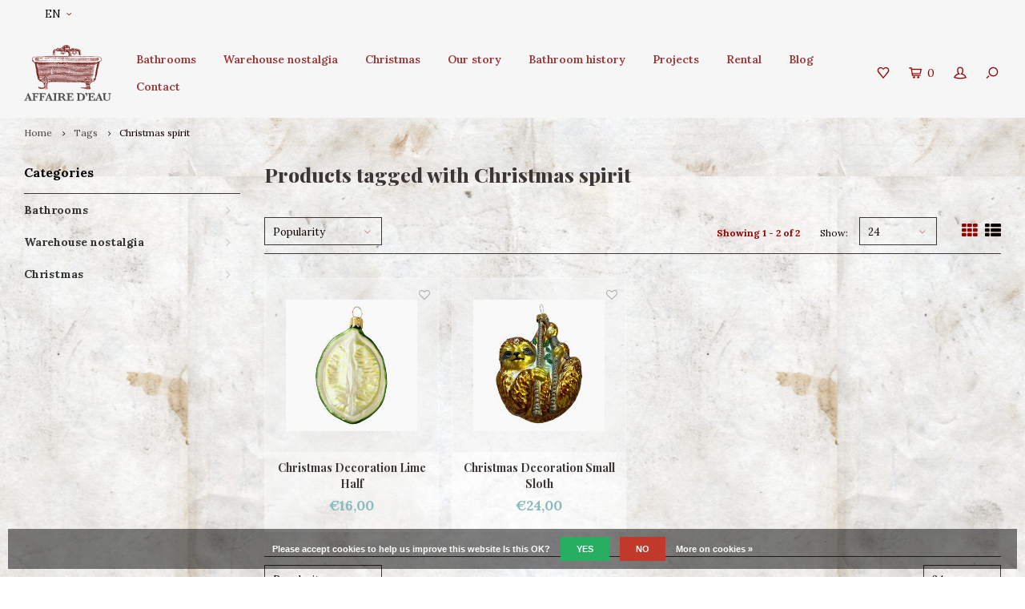

--- FILE ---
content_type: text/html;charset=utf-8
request_url: https://www.affairedeau.com/en/tags/christmas-spirit/?source=facebook
body_size: 8929
content:
<!DOCTYPE html>
<html lang="en">
  <head>
    
        
    <meta charset="utf-8"/>
<!-- [START] 'blocks/head.rain' -->
<!--

  (c) 2008-2026 Lightspeed Netherlands B.V.
  http://www.lightspeedhq.com
  Generated: 23-01-2026 @ 20:40:03

-->
<link rel="canonical" href="https://www.affairedeau.com/en/tags/christmas-spirit/"/>
<link rel="alternate" href="https://www.affairedeau.com/en/index.rss" type="application/rss+xml" title="New products"/>
<link href="https://cdn.webshopapp.com/assets/cookielaw.css?2025-02-20" rel="stylesheet" type="text/css"/>
<meta name="robots" content="noodp,noydir"/>
<meta name="google-site-verification" content="EUv3hRABKO1L062dgZngNO3oaaXuMf4ehK0EkFeob9A"/>
<meta property="og:url" content="https://www.affairedeau.com/en/tags/christmas-spirit/?source=facebook"/>
<meta property="og:site_name" content="Affaire d&#039;Eau"/>
<meta property="og:title" content="Christmas spirit"/>
<meta property="og:description" content="Antique bathroom equipment, antique plubing, industrial antiques. We create vintage bathrooms or bathrooms with a retro style inspiration from Victorian bathroo"/>
<!--[if lt IE 9]>
<script src="https://cdn.webshopapp.com/assets/html5shiv.js?2025-02-20"></script>
<![endif]-->
<!-- [END] 'blocks/head.rain' -->
    <title>Christmas spirit - Affaire d&#039;Eau</title>
    <meta name="description" content="Antique bathroom equipment, antique plubing, industrial antiques. We create vintage bathrooms or bathrooms with a retro style inspiration from Victorian bathroo" />
    <meta name="keywords" content="Christmas, spirit, antique bath, vintage bathroom, antique bathroom accessories, antique faucets, retro style bathroom, retro plumbing, vintage plumbing, victorian plumbint, antique washbasin, antique cloack room basin, vintage washbasin, antique wc" />
    <meta http-equiv="X-UA-Compatible" content="IE=edge,chrome=1">
    <meta name="viewport" content="width=device-width, initial-scale=1.0">
    <meta name="apple-mobile-web-app-capable" content="yes">
    <meta name="apple-mobile-web-app-status-bar-style" content="black">
    <meta property="fb:app_id" content="966242223397117"/>
    <meta name="viewport" content="width=device-width, initial-scale=1, maximum-scale=1, user-scalable=0"/>

    <link rel="shortcut icon" href="https://cdn.webshopapp.com/shops/250288/themes/138233/assets/favicon.ico?20230606144302" type="image/x-icon" />
    <link href='//fonts.googleapis.com/css?family=Lora:400,300,500,600,700,800,900' rel='stylesheet' type='text/css'>
    <link href='//fonts.googleapis.com/css?family=Playfair%20Display:400,300,500,600,700,800,900' rel='stylesheet' type='text/css'>
    <link rel="stylesheet" href="https://cdn.webshopapp.com/shops/250288/themes/138233/assets/bootstrap.css?20230606144728" />
    <link rel="stylesheet" href="https://cdn.webshopapp.com/shops/250288/themes/138233/assets/font-awesome-min.css?20230606144728" />
    <link rel="stylesheet" href="https://cdn.webshopapp.com/shops/250288/themes/138233/assets/sm-icons.css?20230606144728" />  
    <link rel="stylesheet" href="https://cdn.webshopapp.com/shops/250288/themes/138233/assets/owl-carousel-min.css?20230606144728" />  
    <link rel="stylesheet" href="https://cdn.webshopapp.com/shops/250288/themes/138233/assets/semantic.css?20230606144728" />  
    <link rel="stylesheet" href="https://cdn.webshopapp.com/shops/250288/themes/138233/assets/jquery-fancybox-min.css?20230606144728" /> 
    <link rel="stylesheet" href="https://cdn.webshopapp.com/shops/250288/themes/138233/assets/style.css?20230606144728" /> 
    <link rel="stylesheet" href="https://cdn.webshopapp.com/shops/250288/themes/138233/assets/banner-fix.css?20230606144728" />
    <link rel="stylesheet" href="https://cdn.webshopapp.com/shops/250288/themes/138233/assets/settings.css?20230606144728" />  
    <link rel="stylesheet" href="https://cdn.webshopapp.com/assets/gui-2-0.css?2025-02-20" />
    <link rel="stylesheet" href="https://cdn.webshopapp.com/assets/gui-responsive-2-0.css?2025-02-20" />   
    <link rel="stylesheet" href="https://cdn.webshopapp.com/shops/250288/themes/138233/assets/custom.css?20230606144728" />

    <script src="https://cdn.webshopapp.com/assets/jquery-1-9-1.js?2025-02-20"></script>
    <script src="https://cdn.webshopapp.com/assets/jquery-ui-1-10-1.js?2025-02-20"></script>
   
    <script src="https://cdn.webshopapp.com/shops/250288/themes/138233/assets/bootstrap.js?20230606144728"></script>
    <script src="https://cdn.webshopapp.com/shops/250288/themes/138233/assets/owl-carousel-min.js?20230606144728"></script>
    <script src="https://cdn.webshopapp.com/shops/250288/themes/138233/assets/semantic.js?20230606144728"></script>
    <script src="https://cdn.webshopapp.com/shops/250288/themes/138233/assets/jquery-fancybox-min.js?20230606144728"></script>
    <script src="https://cdn.webshopapp.com/shops/250288/themes/138233/assets/moment.js?20230606144728"></script>  
    <script src="https://cdn.webshopapp.com/shops/250288/themes/138233/assets/js-cookie.js?20230606144728"></script>
    <script src="https://cdn.webshopapp.com/shops/250288/themes/138233/assets/jquery-countdown-min.js?20230606144728"></script>
    <script src="https://cdn.webshopapp.com/shops/250288/themes/138233/assets/global.js?20230606144728"></script>
    
    <script src="https://cdn.webshopapp.com/shops/250288/themes/138233/assets/jcarousel.js?20230606144728"></script>
    <script src="https://cdn.webshopapp.com/assets/gui.js?2025-02-20"></script>
    <script src="https://cdn.webshopapp.com/assets/gui-responsive-2-0.js?2025-02-20"></script>
    
    <script src='//platform-api.sharethis.com/js/sharethis.js#property=58ff075da9dabe0012b03331&product=inline-share-buttons' async='async'></script>      
        
    
    <!--[if lt IE 9]>
    <link rel="stylesheet" href="https://cdn.webshopapp.com/shops/250288/themes/138233/assets/style-ie.css?20230606144728" />
    <![endif]-->
    
    

<script>
 !function(f,b,e,v,n,t,s){if(f.fbq)return;n=f.fbq=function(){n.callMethod?
 n.callMethod.apply(n,arguments):n.queue.push(arguments)};if(!f._fbq)f._fbq=n;
 n.push=n;n.loaded=!0;n.version='2.0';n.queue=[];t=b.createElement(e);t.async=!0;
 t.src=v;s=b.getElementsByTagName(e)[0];s.parentNode.insertBefore(t,s)}(window,
 document,'script','https://connect.facebook.net/en_US/fbevents.js');
 fbq('init', '142628982763445');

 fbq('track', 'PageView');

 

 
 
</script>
<noscript><img height="1" width="1" style="display:none" src="https://www.facebook.com/tr?id=142628982763445&ev=PageView&noscript=1" /></noscript>
 <!-- DO NOT MODIFY -->
<!-- End Facebook Pixel Code -->    
  </head>
  <body >
   
         
   <div itemscope itemtype="http://schema.org/BreadcrumbList">
	<div itemprop="itemListElement" itemscope itemtype="http://schema.org/ListItem">
    <a itemprop="item" href="https://www.affairedeau.com/en/"><span itemprop="name" content="Home"></span></a>
    <meta itemprop="position" content="1" />
  </div>
    	<div itemprop="itemListElement" itemscope itemtype="http://schema.org/ListItem">
      <a itemprop="item" href="https://www.affairedeau.com/en/tags/"><span itemprop="name" content="Tags"></span></a>
      <meta itemprop="position" content="2" />
    </div>
    	<div itemprop="itemListElement" itemscope itemtype="http://schema.org/ListItem">
      <a itemprop="item" href="https://www.affairedeau.com/en/tags/christmas-spirit/"><span itemprop="name" content="Christmas spirit"></span></a>
      <meta itemprop="position" content="3" />
    </div>
  </div>

   <div class="cart-overlay cart"></div>

<div class="cart-side cart">
  <div class="cart-inner">
    
    <div class="cart-title-wrap">
      <div class="cart-title">
        <div class="align">
          <div class="title title-font align-middle">Cart</div>
          <div class="items text-right align-middle"><span class="item-qty">0</span> items</div>
        </div>
      </div>
      <div class="close-cart">
        <div class="align align-100">
          <div class="align-middle">
            <i class="fa fa-close"></i></div>
          </div>
        </div>
    </div>
    
    <div class="cart-body">
      
        
      <div class="no-cart-products">No products found...</div>
      
    </div>
    
        
  </div>
</div>   <div class="cart-overlay wishlist"></div>

<div class="cart-side wishlist">
  <div class="cart-inner">
    
    <div class="cart-title-wrap">
      <div class="cart-title">
        <div class="align">
          <div class="title title-font align-middle">Wishlist</div>
          <div class="items text-right align-middle"><span class="item-qty"></span> items</div>
        </div>
      </div>
      <div class="close-cart">
        <div class="align align-100">
          <div class="align-middle">
            <i class="fa fa-close"></i></div>
          </div>
        </div>
    </div>
    
    <div class="cart-body">
      
      <div class="cart-products">
        <table>
          
        </table>
      </div>
      
            <div class="no-cart-products">You need to be logged in to use this feature...</div>
            
    </div>
    
  </div>
</div>   <div class="mobile-menu-overlay menu"></div>

<div class="mobile-menu cart">
  <div class="mobile-menu-inner">
    
  <div class="logo large align-middle">
    <a href="https://www.affairedeau.com/en/">
            <img src="https://cdn.webshopapp.com/shops/250288/themes/138233/assets/mobile-menu-logo.png?20230606144302" alt="Affaire d&#039;Eau">
          </a>
  </div>
  
    <ul class="sub-menu">
              	<li>
        	<a href="#login-popup" data-fancybox><i class="fa fa-user before"></i>Login</a>
        </li>
            </ul>
    
   <ul>
          <li class=""><a class="normal-link" href="https://www.affairedeau.com/en/bathrooms/"><i class="fa fa-circle-o before"></i>Bathrooms</a><span class="more-cats"><i class="fa fa-angle-right"></i></span>              <ul class="">
                    <li class=""><a class="normal-link" href="https://www.affairedeau.com/en/bathrooms/baths-showers/">Baths &amp; showers</a>
            
          </li>
                    <li class=""><a class="normal-link" href="https://www.affairedeau.com/en/bathrooms/toiletten/">Toiletten</a>
            
          </li>
                    <li class=""><a class="normal-link" href="https://www.affairedeau.com/en/bathrooms/washbasins-cloack-room-basins/">Washbasins &amp; cloack room basins</a>
            
          </li>
                    <li class=""><a class="normal-link" href="https://www.affairedeau.com/en/bathrooms/faucets/">Faucets</a><span class="more-cats"><i class="fa fa-angle-right"></i></span>
                          <ul class="">
                                <li class=""><a class="normal-link" href="https://www.affairedeau.com/en/bathrooms/faucets/antique-faucets/">Antique faucets</a></li>
                                <li class=""><a class="normal-link" href="https://www.affairedeau.com/en/bathrooms/faucets/reproduction-faucets/">Reproduction faucets</a></li>
                              </ul>
            
          </li>
                    <li class=""><a class="normal-link" href="https://www.affairedeau.com/en/bathrooms/accessories/">Accessories</a><span class="more-cats"><i class="fa fa-angle-right"></i></span>
                          <ul class="">
                                <li class=""><a class="normal-link" href="https://www.affairedeau.com/en/bathrooms/accessories/toilet-rol-holders/">Toilet rol holders</a></li>
                                <li class=""><a class="normal-link" href="https://www.affairedeau.com/en/bathrooms/accessories/hooks-brackets/">Hooks &amp; brackets</a></li>
                                <li class=""><a class="normal-link" href="https://www.affairedeau.com/en/bathrooms/accessories/soapdishes-sponge-holdes/">Soapdishes &amp; sponge holdes</a></li>
                                <li class=""><a class="normal-link" href="https://www.affairedeau.com/en/bathrooms/accessories/glass-toothbrush-holders/">Glass &amp; toothbrush holders</a></li>
                                <li class=""><a class="normal-link" href="https://www.affairedeau.com/en/bathrooms/accessories/shelfs/">Shelfs</a></li>
                                <li class=""><a class="normal-link" href="https://www.affairedeau.com/en/bathrooms/accessories/towel-holders-and-racks/">Towel holders and racks</a></li>
                              </ul>
            
          </li>
                    <li class=""><a class="normal-link" href="https://www.affairedeau.com/en/bathrooms/mirrors/">Mirrors</a>
            
          </li>
                    <li class=""><a class="normal-link" href="https://www.affairedeau.com/en/bathrooms/lighting/">Lighting</a>
            
          </li>
                    <li class=""><a class="normal-link" href="https://www.affairedeau.com/en/bathrooms/tiles/">Tiles</a><span class="more-cats"><i class="fa fa-angle-right"></i></span>
                          <ul class="">
                                <li class=""><a class="normal-link" href="https://www.affairedeau.com/en/bathrooms/tiles/wall-tiles/">Wall tiles</a></li>
                                <li class=""><a class="normal-link" href="https://www.affairedeau.com/en/bathrooms/tiles/wall-tiles-6795980/">Wall tiles</a></li>
                              </ul>
            
          </li>
                    <li class=""><a class="normal-link" href="https://www.affairedeau.com/en/bathrooms/furnishing/">Furnishing</a>
            
          </li>
                    <li class=""><a class="normal-link" href="https://www.affairedeau.com/en/bathrooms/bathroom-radiators/">Bathroom radiators</a>
            
          </li>
                  </ul>
            </li>
          <li class=""><a class="normal-link" href="https://www.affairedeau.com/en/warehouse-nostalgia/"><i class="fa fa-circle-o before"></i>Warehouse nostalgia</a><span class="more-cats"><i class="fa fa-angle-right"></i></span>              <ul class="">
                    <li class=""><a class="normal-link" href="https://www.affairedeau.com/en/warehouse-nostalgia/home-accessories/">Home accessories</a>
            
          </li>
                    <li class=""><a class="normal-link" href="https://www.affairedeau.com/en/warehouse-nostalgia/furniture/">Furniture</a>
            
          </li>
                    <li class=""><a class="normal-link" href="https://www.affairedeau.com/en/warehouse-nostalgia/glass-ceramics/">Glass &amp; ceramics</a>
            
          </li>
                    <li class=""><a class="normal-link" href="https://www.affairedeau.com/en/warehouse-nostalgia/ephemera-pictures-and-posters/">Ephemera, pictures and posters</a>
            
          </li>
                  </ul>
            </li>
          <li class=""><a class="normal-link" href="https://www.affairedeau.com/en/christmas/"><i class="fa fa-circle-o before"></i>Christmas </a><span class="more-cats"><i class="fa fa-angle-right"></i></span>              <ul class="">
                    <li class=""><a class="normal-link" href="https://www.affairedeau.com/en/christmas/christmas-ornaments/">Christmas ornaments </a>
            
          </li>
                    <li class=""><a class="normal-link" href="https://www.affairedeau.com/en/christmas/scents-and-perfumes/">Scents and perfumes</a>
            
          </li>
                    <li class=""><a class="normal-link" href="https://www.affairedeau.com/en/christmas/bathsupplies/">Bathsupplies</a>
            
          </li>
                    <li class=""><a class="normal-link" href="https://www.affairedeau.com/en/christmas/scented-candles-and-diffusers/">Scented candles and diffusers</a>
            
          </li>
                    <li class=""><a class="normal-link" href="https://www.affairedeau.com/en/christmas/strass-and-jewelry/">Strass and  jewelry</a>
            
          </li>
                  </ul>
            </li>
       	 
    <li class="">
      <a class="normal-link" href="http://affaire-deau.webshopapp.com/nl/service/about/" title="Our story"><i class="fa fa-circle-o before"></i>Our story</a>
    </li>
     
    <li class="">
      <a class="normal-link" href="http://affaire-deau.webshopapp.com/nl/service/badkamergeschiedenis/" title="Bathroom history"><i class="fa fa-circle-o before"></i>Bathroom history</a>
    </li>
     
    <li class="">
      <a class="normal-link" href="http://affaire-deau.webshopapp.com/nl/service/projecten" title="Projects"><i class="fa fa-circle-o before"></i>Projects</a>
    </li>
     
    <li class="">
      <a class="normal-link" href="http://affaire-deau.webshopapp.com/nl/service/verhuur" title="Rental"><i class="fa fa-circle-o before"></i>Rental</a>
    </li>
     
    <li class="">
      <a class="normal-link" href=" http://affaire-deau.webshopapp.com/nl/blogs/blog/" title="Blog"><i class="fa fa-circle-o before"></i>Blog</a>
    </li>
     
    <li class="">
      <a class="normal-link" href="https://www.affairedeau.com/en/service/" title="Contact"><i class="fa fa-circle-o before"></i>Contact</a>
    </li>
                </ul>
    
    <ul class="sub-menu">
            <li>
        <a href="javascript:;"><i class="fa fa-flag before"></i>English</a><span class="more-cats"><i class="fa fa-angle-right"></i></span>
        <ul>
        	          <li><a href="https://www.affairedeau.com/nl/">Nederlands</a></li>
                    <li><a href="https://www.affairedeau.com/en/">English</a></li>
                  </ul>
      </li>
                              <li>
      	        <a href="#login-popup" data-fancybox>
                  <i class="fa fa-heart-o before"></i> Wishlist
        </a>
      </li>
          </ul>
    
    
    	
  </div>
</div>   <div id="login-popup">
  
<div class="col">
  <div class="title-wrap">
    <div class="title title-font">Login</div>
    <div class="subtitle">Log in if you have an account</div>
  </div>
<form class="formLogin" id="formLogin" action="https://www.affairedeau.com/en/account/loginPost/?return=https%3A%2F%2Fwww.affairedeau.com%2Fen%2Ftags%2Fchristmas-spirit%2F%3Fsource%3Dfacebook" method="post">
  <input type="hidden" name="key" value="635ecebd77094ad978bd0976148af260" />
  <input type="hidden" name="type" value="login" />
  <input type="text" name="email" id="formLoginEmail" value="" placeholder="Email address" />
  <input type="password" name="password" id="formLoginPassword" value="" placeholder="Password"/>
  <div class="buttons">
      <a class="btn" href="#" onclick="$('#formLogin').submit(); return false;" title="Login">Login</a>
       <a class="forgot-pw" href="https://www.affairedeau.com/en/account/password/">Forgot your password?</a>
  </div>
  </form>
  </div>
  
  <div class="col last">
      <div class="title-wrap">
        <div class="title title-font">Register</div>
        <div class="subtitle">By creating an account with our store, you will be able to move through the checkout process faster, store multiple addresses, view and track your orders in your account, and more.</div>
        <div class="buttons">
          <a class="btn" href="https://www.affairedeau.com/en/account/register/" title="Create an account">Create an account</a>
      </div>
      </div>
    </div>
  
</div>
<header id="header" class="menu-in-header">
  
    <div class="topbar body-wrap">
    <div class="container-wide">
      <div class="align">
        
        <div class="align-middle text-left">
          <ul><li class="hidden-xs"><a href="javascript:;">EN<i class="fa fa-angle-down right-icon arrow"></i></a><ul><li><a href="https://www.affairedeau.com/nl/go/category/">NL</a></li><li><a href="https://www.affairedeau.com/en/go/category/">EN</a></li></ul></li></ul>        </div>
        
        <div class="align-middle text-right">
                  </div>

      </div>
    </div>
  </div>
    
  <div class="main-header body-wrap">
    <div class="container-wide">
      <div class="align">
        
        <div class="menu-button align-middle hidden-md hidden-lg">
          <a class="open-menu">
            <ul>
              <li></li>
              <li></li>
              <li></li>
              <li>menu</li>
            </ul>
          </a>
        </div>
        
        <div class="logo large align-middle">
          <a href="https://www.affairedeau.com/en/">
                        <img src="https://cdn.webshopapp.com/shops/250288/themes/138233/assets/logo.png?20230606144302" alt="Affaire d&#039;Eau">
                      </a>
        </div>
        
                <div class="main-menu align-middle hidden-sm hidden-xs">
          <ul>
                        <li class=""><a href="https://www.affairedeau.com/en/bathrooms/">Bathrooms</a></li>
                        <li class=""><a href="https://www.affairedeau.com/en/warehouse-nostalgia/">Warehouse nostalgia</a></li>
                        <li class=""><a href="https://www.affairedeau.com/en/christmas/">Christmas </a></li>
                                                
                        <li>
              <a href="http://affaire-deau.webshopapp.com/nl/service/about/" title="Our story">
                Our story
              </a>
            </li>
                        <li>
              <a href="http://affaire-deau.webshopapp.com/nl/service/badkamergeschiedenis/" title="Bathroom history">
                Bathroom history
              </a>
            </li>
                        <li>
              <a href="http://affaire-deau.webshopapp.com/nl/service/projecten" title="Projects">
                Projects
              </a>
            </li>
                        <li>
              <a href="http://affaire-deau.webshopapp.com/nl/service/verhuur" title="Rental">
                Rental
              </a>
            </li>
                        <li>
              <a href=" http://affaire-deau.webshopapp.com/nl/blogs/blog/" title="Blog">
                Blog
              </a>
            </li>
                        <li>
              <a href="https://www.affairedeau.com/en/service/" title="Contact">
                Contact
              </a>
            </li>
                      </ul>
        </div>
                
                
        <div class="icons align-middle text-right">
          <ul>
                        <li class="wishlist-header hidden-xs" title="Wishlist">
                            <a href="#login-popup" data-fancybox>
                              <span class="icon"><i class="sm-icon sm-heart"></i></span>
                <span class="text hidden"></span>
              </a>
            </li>
                        <li class="cart-header" title="Cart">
              <a class="open-cart" href="javascript:;">
                <span class="icon"><i class="sm-icon sm-cart"></i></span>
                <span class="text">0</span>
              </a>
            </li>
            <li class="account-header hidden-xs" title="My account">
                            <a href="#login-popup" data-fancybox>
                <span class="icon"><i class="sm-icon sm-user-outline"></i></span>
              </a>
                          </li>
            <li class="" title="Search">
              <a class="open-search" href="javascript:;">
                <span class="icon"><i class="sm-icon sm-zoom"></i></span>
              </a>
            </li>
          </ul>
        </div>
          
      </div>
    </div>
    
    <div class="search-bar">
      <form action="https://www.affairedeau.com/en/search/" method="get" id="formSearch">
        <div class="container-wide relative">
          <input type="text" name="q" autocomplete="off"  value="" placeholder="Search..."/>
          <span onclick="$('#formSearch').submit();" title="Search" class="icon"><i class="sm-icon sm-zoom"></i></span>
        </div>
        
        <div class="autocomplete">
          <div class="container-wide">
            <div class="search-products products-livesearch row"></div>
            <div class="more"><a href="#">View all results <span>(0)</span></a></div>
            <div class="notfound">No products found...</div>
          </div>
        </div>
      </form>
    </div>
    
  </div>
    
      
      
</header>    
    <main class="body-wrap">
      <div class="search-overlay"></div>
      <div class="main-content">
        
        

<div id="collection-page">
  
  <div class="filters-top">
    <div class="container-wide">
      <div class="row filter-row">
      	<form action="https://www.affairedeau.com/en/tags/christmas-spirit/" method="get" id="sidebar_filters_top">
          <input type="hidden" name="mode" value="grid" id="filter_form_mode_top" />
          <input type="hidden" name="limit" value="24" id="filter_form_limit_top" />
          <input type="hidden" name="sort" value="popular" id="filter_form_sort_top" />
          <input type="hidden" name="max" value="25" id="filter_form_max_1_top" />
          <input type="hidden" name="min" value="0" id="filter_form_min_1_top" />
    
      
      
                
      <div class="filter-wrap col-md-2">
        <div class="filter-title">Price</div>
      	<div class="price-filter">
        <div class="sidebar-filter-slider">
          <div class="collection-filter-price price-filter-1"></div>
        </div>
        <div class="price-filter-range clear">
          <div class="min">Min: €<span>0</span></div>
          <div class="max">Max: €<span>25</span></div>
        </div>
      </div>
      </div>
      
  		</form>
      </div>
    </div>
  </div>
  
  <div class="container-wide">
    
    <div class="breadcrumbs">
      <a href="https://www.affairedeau.com/en/" title="Home">Home</a>
           	<i class="fa fa-angle-right"></i><a href="https://www.affairedeau.com/en/tags/">Tags</a>
           	<i class="fa fa-angle-right"></i><a class="last" href="https://www.affairedeau.com/en/tags/christmas-spirit/">Christmas spirit</a>
          </div>  
    
    
    <div class="row">
    	
            <div class="col-sidebar hidden-sm hidden-xs">
      	<div class="sidebar">
  
    	<div class="sb-cats">
      <div class="sidebar-title">Categories</div>
      <ul class="sb-cats-wrap">
      	        	<li class=""><a href="https://www.affairedeau.com/en/bathrooms/">Bathrooms</a><span class="more-cats"><i class="fa fa-angle-right"></i></span>        		            	<ul class="">
                                	<li class="">
                    <span class="hover-cats"><i class="fa fa-angle-right"></i></span> 
                    <a href="https://www.affairedeau.com/en/bathrooms/baths-showers/">Baths &amp; showers</a>
                                    		                	</li>
                                	<li class="">
                    <span class="hover-cats"><i class="fa fa-angle-right"></i></span> 
                    <a href="https://www.affairedeau.com/en/bathrooms/toiletten/">Toiletten</a>
                                    		                	</li>
                                	<li class="">
                    <span class="hover-cats"><i class="fa fa-angle-right"></i></span> 
                    <a href="https://www.affairedeau.com/en/bathrooms/washbasins-cloack-room-basins/">Washbasins &amp; cloack room basins</a>
                                    		                	</li>
                                	<li class="">
                    <span class="hover-cats"><i class="fa fa-angle-right"></i></span> 
                    <a href="https://www.affairedeau.com/en/bathrooms/faucets/">Faucets</a>
                    <span class="more-cats"><i class="fa fa-angle-right"></i></span>                		                    <ul class="">
                                            <li class=""><a href="https://www.affairedeau.com/en/bathrooms/faucets/antique-faucets/">Antique faucets</a></li>
                                            <li class=""><a href="https://www.affairedeau.com/en/bathrooms/faucets/reproduction-faucets/">Reproduction faucets</a></li>
                            
                    </ul>
                                    	</li>
                                	<li class="">
                    <span class="hover-cats"><i class="fa fa-angle-right"></i></span> 
                    <a href="https://www.affairedeau.com/en/bathrooms/accessories/">Accessories</a>
                    <span class="more-cats"><i class="fa fa-angle-right"></i></span>                		                    <ul class="">
                                            <li class=""><a href="https://www.affairedeau.com/en/bathrooms/accessories/toilet-rol-holders/">Toilet rol holders</a></li>
                                            <li class=""><a href="https://www.affairedeau.com/en/bathrooms/accessories/hooks-brackets/">Hooks &amp; brackets</a></li>
                                            <li class=""><a href="https://www.affairedeau.com/en/bathrooms/accessories/soapdishes-sponge-holdes/">Soapdishes &amp; sponge holdes</a></li>
                                            <li class=""><a href="https://www.affairedeau.com/en/bathrooms/accessories/glass-toothbrush-holders/">Glass &amp; toothbrush holders</a></li>
                                            <li class=""><a href="https://www.affairedeau.com/en/bathrooms/accessories/shelfs/">Shelfs</a></li>
                                            <li class=""><a href="https://www.affairedeau.com/en/bathrooms/accessories/towel-holders-and-racks/">Towel holders and racks</a></li>
                            
                    </ul>
                                    	</li>
                                	<li class="">
                    <span class="hover-cats"><i class="fa fa-angle-right"></i></span> 
                    <a href="https://www.affairedeau.com/en/bathrooms/mirrors/">Mirrors</a>
                                    		                	</li>
                                	<li class="">
                    <span class="hover-cats"><i class="fa fa-angle-right"></i></span> 
                    <a href="https://www.affairedeau.com/en/bathrooms/lighting/">Lighting</a>
                                    		                	</li>
                                	<li class="">
                    <span class="hover-cats"><i class="fa fa-angle-right"></i></span> 
                    <a href="https://www.affairedeau.com/en/bathrooms/tiles/">Tiles</a>
                    <span class="more-cats"><i class="fa fa-angle-right"></i></span>                		                    <ul class="">
                                            <li class=""><a href="https://www.affairedeau.com/en/bathrooms/tiles/wall-tiles/">Wall tiles</a></li>
                                            <li class=""><a href="https://www.affairedeau.com/en/bathrooms/tiles/wall-tiles-6795980/">Wall tiles</a></li>
                            
                    </ul>
                                    	</li>
                                	<li class="">
                    <span class="hover-cats"><i class="fa fa-angle-right"></i></span> 
                    <a href="https://www.affairedeau.com/en/bathrooms/furnishing/">Furnishing</a>
                                    		                	</li>
                                	<li class="">
                    <span class="hover-cats"><i class="fa fa-angle-right"></i></span> 
                    <a href="https://www.affairedeau.com/en/bathrooms/bathroom-radiators/">Bathroom radiators</a>
                                    		                	</li>
                            	</ul>
                    	</li>
                	<li class=""><a href="https://www.affairedeau.com/en/warehouse-nostalgia/">Warehouse nostalgia</a><span class="more-cats"><i class="fa fa-angle-right"></i></span>        		            	<ul class="">
                                	<li class="">
                    <span class="hover-cats"><i class="fa fa-angle-right"></i></span> 
                    <a href="https://www.affairedeau.com/en/warehouse-nostalgia/home-accessories/">Home accessories</a>
                                    		                	</li>
                                	<li class="">
                    <span class="hover-cats"><i class="fa fa-angle-right"></i></span> 
                    <a href="https://www.affairedeau.com/en/warehouse-nostalgia/furniture/">Furniture</a>
                                    		                	</li>
                                	<li class="">
                    <span class="hover-cats"><i class="fa fa-angle-right"></i></span> 
                    <a href="https://www.affairedeau.com/en/warehouse-nostalgia/glass-ceramics/">Glass &amp; ceramics</a>
                                    		                	</li>
                                	<li class="">
                    <span class="hover-cats"><i class="fa fa-angle-right"></i></span> 
                    <a href="https://www.affairedeau.com/en/warehouse-nostalgia/ephemera-pictures-and-posters/">Ephemera, pictures and posters</a>
                                    		                	</li>
                            	</ul>
                    	</li>
                	<li class=""><a href="https://www.affairedeau.com/en/christmas/">Christmas </a><span class="more-cats"><i class="fa fa-angle-right"></i></span>        		            	<ul class="">
                                	<li class="">
                    <span class="hover-cats"><i class="fa fa-angle-right"></i></span> 
                    <a href="https://www.affairedeau.com/en/christmas/christmas-ornaments/">Christmas ornaments </a>
                                    		                	</li>
                                	<li class="">
                    <span class="hover-cats"><i class="fa fa-angle-right"></i></span> 
                    <a href="https://www.affairedeau.com/en/christmas/scents-and-perfumes/">Scents and perfumes</a>
                                    		                	</li>
                                	<li class="">
                    <span class="hover-cats"><i class="fa fa-angle-right"></i></span> 
                    <a href="https://www.affairedeau.com/en/christmas/bathsupplies/">Bathsupplies</a>
                                    		                	</li>
                                	<li class="">
                    <span class="hover-cats"><i class="fa fa-angle-right"></i></span> 
                    <a href="https://www.affairedeau.com/en/christmas/scented-candles-and-diffusers/">Scented candles and diffusers</a>
                                    		                	</li>
                                	<li class="">
                    <span class="hover-cats"><i class="fa fa-angle-right"></i></span> 
                    <a href="https://www.affairedeau.com/en/christmas/strass-and-jewelry/">Strass and  jewelry</a>
                                    		                	</li>
                            	</ul>
                    	</li>
                      </ul>
  	</div>
    
    
    
    
    
</div>      </div>
            
      <div class="col-products">
        
                <div class="collection-content on-top">
          <div class="align">
            <div class="info align-top">
              <h1 class="title">Products tagged with Christmas spirit</h1>
                          </div>
          </div>
        </div>
                
        <div class="collection-sort">
          <form action="https://www.affairedeau.com/en/tags/christmas-spirit/" method="get" id="filter_form_bottom">
                        <input type="hidden" name="limit" value="24" id="filter_form_limit_bottom" />
            <input type="hidden" name="sort" value="popular" id="filter_form_sort_bottom" />
            <input type="hidden" name="max" value="25" id="filter_form_max_bottom" />
            <input type="hidden" name="min" value="0" id="filter_form_min_bottom" />
            
            <div class="align">
              
            <div class="sort-block align-middle">
              
              
              <a class="btn filter-btn open-filters hidden-md hidden-lg" href="javascript:;"><i class="fa fa-ellipsis-v"></i>Filters</a>

              <select name="sort" onchange="$('#formSortModeLimit').submit();" class="hidden-xs hidden-sm">
                                <option value="popular" selected="selected">Popularity</option>
                                <option value="newest">Newest products</option>
                                <option value="lowest">Lowest price</option>
                                <option value="highest">Highest price</option>
                                <option value="asc">Name ascending</option>
                                <option value="desc">Name descending</option>
                              </select>  
              
            </div>
              
                                          
            <div class="sort-block align-middle text-right pagination hidden-xs">
              <div class="pager-text hidden-md hidden-sm hidden-xs">Showing 1 - 2 of 2</div>
              <div class="per-page">Show:</div>
              <select id="selectbox-2-bottom" name="limit" onchange="$('#formProductsFilters').submit();">
                                <option value="4">4</option>
                                <option value="8">8</option>
                                <option value="12">12</option>
                                <option value="16">16</option>
                                <option value="20">20</option>
                                <option value="24" selected="selected">24</option>
                              </select>
            </div>
                          
            <div class="grid-list text-right align-middle">
              <ul>
                <li class="active"><label for="mode-grid"><input type="radio" name="mode" value="grid" id="mode-grid" checked><i class="fa fa-th"></i></label></li>
                <li class=""><label for="mode-list"><input type="radio" name="mode" value="list" id="mode-list"><i class="fa fa-th-list"></i></label></li>
              </ul>  
            </div>
            
            </div>
            
          </form>
        </div>
        
                
        <div class="products row infinite-page-count" data-page-count="1">
          
          	          	          	          
                          


<div class="product inf-product col-xs-6 col-sm-4 col-md-4 col-lg-3" data-url="https://www.affairedeau.com/en/christmas-decoration-lime-half.html" data-img-settings="300x300x1" data-id="113884602" data-inf-id="inf_id_here">
  <div class="product-inner no-border img-gray no-padding">
  
  
  <div class="image-wrap">

    <div class="product-labels"><div class="product-label sale"></div></div>    
    
        <div class="wishlist-btn">
      <form>
                <a href="#login-popup" data-fancybox><i class="fa fa-heart-o"></i></a>
              </form>
    </div>
        
        
    <a href="https://www.affairedeau.com/en/christmas-decoration-lime-half.html" title="Christmas Decoration Lime Half" data-infinite-product-url>
      <span class="img-wrap">
            <img src="https://cdn.webshopapp.com/shops/250288/files/443746577/300x300x1/christmas-decoration-lime-half.jpg" alt="Christmas Decoration Lime Half" title="Christmas Decoration Lime Half" data-infinite-product-image/>
            </span>
    </a>
    
  </div>
  
  
  <div class="info text-center">
    
        
    <a href="https://www.affairedeau.com/en/christmas-decoration-lime-half.html" title="Christmas Decoration Lime Half" class="title title-font two-lines" data-infinite-product-title>Christmas Decoration Lime Half</a>
    
    
        
        
    <div class="price">      
      <span class="old-price"><span class="price-inner" data-infinite-product-price-old></span></span>
            <span class="new-price"><span class="price-inner" data-infinite-product-price-new>€16,00</span></span>
                              <div class="unit-price"></div>
             
    </div>
    
  </div>
     
  </div>
</div>
                          


<div class="product inf-product col-xs-6 col-sm-4 col-md-4 col-lg-3" data-url="https://www.affairedeau.com/en/christmas-decoration-small-sloth.html" data-img-settings="300x300x1" data-id="158592423" data-inf-id="inf_id_here">
  <div class="product-inner no-border img-gray no-padding">
  
  
  <div class="image-wrap">

    <div class="product-labels"><div class="product-label sale"></div></div>    
    
        <div class="wishlist-btn">
      <form>
                <a href="#login-popup" data-fancybox><i class="fa fa-heart-o"></i></a>
              </form>
    </div>
        
        
    <a href="https://www.affairedeau.com/en/christmas-decoration-small-sloth.html" title="Christmas Decoration Small Sloth" data-infinite-product-url>
      <span class="img-wrap">
            <img src="https://cdn.webshopapp.com/shops/250288/files/484469311/300x300x1/christmas-decoration-small-sloth.jpg" alt="Christmas Decoration Small Sloth" title="Christmas Decoration Small Sloth" data-infinite-product-image/>
            </span>
    </a>
    
  </div>
  
  
  <div class="info text-center">
    
        
    <a href="https://www.affairedeau.com/en/christmas-decoration-small-sloth.html" title="Christmas Decoration Small Sloth" class="title title-font two-lines" data-infinite-product-title>Christmas Decoration Small Sloth</a>
    
    
        
        
    <div class="price">      
      <span class="old-price"><span class="price-inner" data-infinite-product-price-old></span></span>
            <span class="new-price"><span class="price-inner" data-infinite-product-price-new>€24,00</span></span>
                              <div class="unit-price"></div>
             
    </div>
    
  </div>
     
  </div>
</div>
             
             
          
        </div>
        
                
                <div class="collection-sort collection-sort-bottom">
          <form action="https://www.affairedeau.com/en/tags/christmas-spirit/" method="get" id="filter_form">
            <input type="hidden" name="mode" value="grid" id="filter_form_mode" />
            <input type="hidden" name="limit" value="24" id="filter_form_limit" />
            <input type="hidden" name="sort" value="popular" id="filter_form_sort" />
            <input type="hidden" name="max" value="25" id="filter_form_max" />
            <input type="hidden" name="min" value="0" id="filter_form_min" />
            
            <div class="align">
            
            
            <div class="sort-block align-middle hidden-xs"> 
              <select name="sort" onchange="$('#formSortModeLimit').submit();">
                                <option value="popular" selected="selected">Popularity</option>
                                <option value="newest">Newest products</option>
                                <option value="lowest">Lowest price</option>
                                <option value="highest">Highest price</option>
                                <option value="asc">Name ascending</option>
                                <option value="desc">Name descending</option>
                              </select>  
            </div>
            
                                          
            <div class="sort-block align-middle text-right pagination hidden-xs">
              <div class="pager-text hidden-md hidden-sm hidden-xs">Showing 1 - 2 of 2</div>
              <div class="per-page">Show:</div>
              <select id="selectbox-2" name="limit" onchange="$('#formProductsFilters').submit();">
                                <option value="4">4</option>
                                <option value="8">8</option>
                                <option value="12">12</option>
                                <option value="16">16</option>
                                <option value="20">20</option>
                                <option value="24" selected="selected">24</option>
                              </select>
            </div>
                          
            </div>
            
          </form>
        </div>
                
                
      </div>
      
    </div>
  </div>
  
</div>

<script type="text/javascript">
  $(function(){
    $('#collection-page input, #collection-page .collection-sort select').change(function(){
      $(this).closest('form').submit();
    });
    
    $(".collection-filter-price.price-filter-1").slider({
      range: true,
      min: 0,
      max: 25,
      values: [0, 25],
      step: 1,
      slide: function( event, ui){
    $('.price-filter-range .min span').html(ui.values[0]);
    $('.price-filter-range .max span').html(ui.values[1]);
    
    $('#filter_form_min_1_top, #filter_form_min_2_side').val(ui.values[0]);
    $('#filter_form_max_1_top, #filter_form_max_2_side').val(ui.values[1]);
  },
    stop: function(event, ui){
    $(this).closest('form').submit();
  }
    });
  $(".collection-filter-price.price-filter-2").slider({
      range: true,
      min: 0,
      max: 25,
      values: [0, 25],
      step: 1,
      slide: function( event, ui){
    $('.price-filter-range .min span').html(ui.values[0]);
    $('.price-filter-range .max span').html(ui.values[1]);
    
    $('#filter_form_min_1_top, #filter_form_min_2_side').val(ui.values[0]);
    $('#filter_form_max_1_top, #filter_form_max_2_side').val(ui.values[1]);
  },
    stop: function(event, ui){
    $(this).closest('form').submit();
  }
    });
  });
</script>
<script type="text/javascript">
  var ajaxTranslations = {"Add to cart":"Add to cart","Wishlist":"Wishlist","Add to wishlist":"Add to wishlist","Compare":"Compare","Add to compare":"Add to comparison"};
  var infiniteCollectionPage = 1;
  var basicShopUrl = 'https://www.affairedeau.com/en/'; 
  var cartUrl = 'https://www.affairedeau.com/en/cart/add/'; 
  
  $().ready(function(){
    infiniteCollectionInit('https://www.affairedeau.com/en/tags/christmas-spirit/page1.ajax?source=facebook', 'collection', 'grid');
  });
</script>      </div>
    </main>

    <footer id="footer" class="body-wrap"><div class="search-overlay"></div><div class="newsletter-block"><div class="container-wide"><div class="text"><div class="title title-font">Sign up for our newsletter</div><div class="subtitle">Get the latest updates, news and product offers via email</div></div><div class="newsletter"><form id="formNewsletter" action="https://www.affairedeau.com/en/account/newsletter/" method="post"><input type="hidden" name="key" value="635ecebd77094ad978bd0976148af260" /><input type="text" name="email" id="formNewsletterEmail" value="" placeholder="E-mail"/><a class="btn" href="javascript:;" onclick="$('#formNewsletter').submit(); return false;" title="Subscribe"><span class="hidden-xs">Subscribe</span><span class="hidden-sm hidden-md hidden-lg"><i class="fa fa-paper-plane"></i></span></a></form></div></div></div><div class="main-footer"><div class="container-wide"><div class="row"><div class="col-sm-12 col-md-4"><div class="footer-logo large"><a href="https://www.affairedeau.com/en/"><img src="https://cdn.webshopapp.com/shops/250288/themes/138233/assets/footer-logo.png?20230606144302" alt="Affaire d&#039;Eau"></a></div><p>
                            	Affaire d'Eau | Antiek sanitair, Trouvailles & Forgotten antiques
                          </p><div class="socials"><a href="https://www.facebook.com/Affairedeau/?ref=bookmarks" class="social-icon" target="_blank"><i class="fa fa-facebook" aria-hidden="true"></i></a><a href="https://www.instagram.com/affairedeau/?hl=nl" class="social-icon" target="_blank" title="Instagram Affaire d&#039;Eau"><i class="fa fa-instagram" aria-hidden="true"></i></a><a href="https://nl.pinterest.com/affairedeau/pins/" class="social-icon" target="_blank"><i class="fa fa-pinterest" aria-hidden="true"></i></a></div><ul class="contact"><li><a href="tel:+31204220411"><span class="text"><span class="title">Telephone</span>+31204220411</span></a></li><li><a href="/cdn-cgi/l/email-protection#9cf5f2faf3dcfdfafafdf5eef9f8f9fde9b2fff3f1"><span class="text"><span class="title">Mail</span><span class="__cf_email__" data-cfemail="234a4d454c63424545424a5146474642560d404c4e">[email&#160;protected]</span></span></a></li></ul></div><div class="col-sm-12 col-md-7 col-md-offset-1"><div class="row"><div class="col-sm-4"><div class="footer-title title-font">Customer service<span class="plus hidden-sm hidden-md hidden-lg"><i class="fa fa-angle-right"></i></span></div><div class="content-wrap"><ul><li><a href="https://www.affairedeau.com/en/service/verhuur/">Styling &amp; Rental</a></li><li><a href="https://www.affairedeau.com/en/service/badkamergeschiedenis/">Bathroom history</a></li><li><a href="https://www.affairedeau.com/en/service/projecten/">Projects &amp; Interior decoration</a></li><li><a href="https://www.affairedeau.com/en/service/about/">About Affaire d&#039;Eau &amp; how it all began</a></li><li><a href="https://www.affairedeau.com/en/service/general-terms-conditions/">Terms &amp; Conditions</a></li><li><a href="https://www.affairedeau.com/en/service/disclaimer/">Disclaimer</a></li><li><a href="https://www.affairedeau.com/en/service/privacy-policy/">Privacy Policy</a></li><li><a href="https://www.affairedeau.com/en/service/payment-methods/">Ordering &amp; payment</a></li><li><a href="https://www.affairedeau.com/en/service/shipping-returns/">Shipping &amp; returns</a></li><li><a href="https://www.affairedeau.com/en/service/">Klantenservice</a></li></ul></div></div><div class="col-sm-4"><div class="footer-title title-font">Categories<span class="plus hidden-sm hidden-md hidden-lg"><i class="fa fa-angle-right"></i></span></div><div class="content-wrap"><ul><li><a href="https://www.affairedeau.com/en/bathrooms/">Bathrooms</a></li><li><a href="https://www.affairedeau.com/en/warehouse-nostalgia/">Warehouse nostalgia</a></li><li><a href="https://www.affairedeau.com/en/christmas/">Christmas </a></li></ul></div></div><div class="col-sm-4"><div class="footer-title title-font">My account<span class="plus hidden-sm hidden-md hidden-lg"><i class="fa fa-angle-right"></i></span></div><div class="content-wrap"><ul><li><a href="https://www.affairedeau.com/en/account/" title="Register">Register</a></li><li><a href="https://www.affairedeau.com/en/account/orders/" title="My orders">My orders</a></li><li><a href="https://www.affairedeau.com/en/account/wishlist/" title="My wishlist">My wishlist</a></li></ul></div></div></div></div></div></div></div><div class="footer-bottom"><div class="container-wide"><div class="align"><div class="copyright align-middle">
        	© Copyright 2026 Affaire d&#039;Eau
                    - Powered by
                    <a href="https://www.lightspeedhq.com/" title="Lightspeed" target="_blank">Lightspeed</a>
                                        - Theme by <a href="https://shopmonkey.nl" target="_blank">Shopmonkey</a></div><div class="payments align-middle text-right"><a href="https://www.affairedeau.com/en/service/payment-methods/" title="Payment methods"><img src="https://cdn.webshopapp.com/shops/250288/themes/138233/assets/paypalcp.png?20230606144728" alt="" /></a><a href="https://www.affairedeau.com/en/service/payment-methods/" title="Payment methods"><img src="https://cdn.webshopapp.com/shops/250288/themes/138233/assets/ideal.png?20230606144728" alt="" /></a><a href="https://www.affairedeau.com/en/service/payment-methods/" title="Payment methods"><img src="https://cdn.webshopapp.com/shops/250288/themes/138233/assets/mastercard.png?20230606144728" alt="" /></a><a href="https://www.affairedeau.com/en/service/payment-methods/" title="Payment methods"><img src="https://cdn.webshopapp.com/shops/250288/themes/138233/assets/visa.png?20230606144728" alt="" /></a><a href="https://www.affairedeau.com/en/service/payment-methods/" title="Payment methods"><img src="https://cdn.webshopapp.com/shops/250288/themes/138233/assets/directebanking.png?20230606144728" alt="" /></a><a href="https://www.affairedeau.com/en/service/payment-methods/" title="Payment methods"><img src="https://cdn.webshopapp.com/shops/250288/themes/138233/assets/visaelectron.png?20230606144728" alt="" /></a><a href="https://www.affairedeau.com/en/service/payment-methods/" title="Payment methods"><img src="https://cdn.webshopapp.com/shops/250288/themes/138233/assets/maestro.png?20230606144728" alt="" /></a><a href="https://www.affairedeau.com/en/service/payment-methods/" title="Payment methods"><img src="https://cdn.webshopapp.com/shops/250288/themes/138233/assets/americanexpress.png?20230606144728" alt="" /></a><a href="https://www.affairedeau.com/en/service/payment-methods/" title="Payment methods"><img src="https://cdn.webshopapp.com/shops/250288/themes/138233/assets/kbc.png?20230606144728" alt="" /></a><a href="https://www.affairedeau.com/en/service/payment-methods/" title="Payment methods"><img src="https://cdn.webshopapp.com/shops/250288/themes/138233/assets/cartesbancaires.png?20230606144728" alt="" /></a><a href="https://www.affairedeau.com/en/service/payment-methods/" title="Payment methods"><img src="https://cdn.webshopapp.com/shops/250288/themes/138233/assets/klarnapaylater.png?20230606144728" alt="" /></a><a href="https://www.affairedeau.com/en/service/payment-methods/" title="Payment methods"><img src="https://cdn.webshopapp.com/shops/250288/themes/138233/assets/debitcredit.png?20230606144728" alt="" /></a></div></div></div></div></footer>
<script data-cfasync="false" src="/cdn-cgi/scripts/5c5dd728/cloudflare-static/email-decode.min.js"></script><script>
  /* TRANSLATIONS */
  var basicUrl = 'https://www.affairedeau.com/en/';
  var readmore = 'Read more';
  var readless = 'Read less';
  var searchUrl = 'https://www.affairedeau.com/en/search/';
  var incTax = 'Incl. tax';
  var quantityT = 'Quantity';
  var articleCode_t = 'Article code';
  var image_ratio = '300x300';
  var image_fit = '1';
  var imageNotFound_t = 'Image not found';
  var inStock_t_lower = 'in stock';
  var outOfStock_t_lower = 'out of stock';
  var showStockLevel = 0;
  var shopId = 250288;
  var stickyHeader = 1;
  var loggedIn = 0;
  var wishlistUrl = 'https://www.affairedeau.com/en/account/wishlist/?format=json';
  var shopCurrency = '€';
  var template = 'pages/collection.rain';
  var yotpo_id = '';
  var addedToCart = false;
  var showDays = ["1","2","3","4","5"];
  var showCountdown = false;
  var showCountdownFrom = '12';
  var showCountdownTill = '17';
  var customCartActive = true;
  var priceStatus = 'enabled';
</script>
    <!-- [START] 'blocks/body.rain' -->
<script>
(function () {
  var s = document.createElement('script');
  s.type = 'text/javascript';
  s.async = true;
  s.src = 'https://www.affairedeau.com/en/services/stats/pageview.js';
  ( document.getElementsByTagName('head')[0] || document.getElementsByTagName('body')[0] ).appendChild(s);
})();
</script>
  
<!-- Global site tag (gtag.js) - Google Analytics -->
<script async src="https://www.googletagmanager.com/gtag/js?id=G-1T6M2DZJH7"></script>
<script>
    window.dataLayer = window.dataLayer || [];
    function gtag(){dataLayer.push(arguments);}

        gtag('consent', 'default', {"ad_storage":"denied","ad_user_data":"denied","ad_personalization":"denied","analytics_storage":"denied","region":["AT","BE","BG","CH","GB","HR","CY","CZ","DK","EE","FI","FR","DE","EL","HU","IE","IT","LV","LT","LU","MT","NL","PL","PT","RO","SK","SI","ES","SE","IS","LI","NO","CA-QC"]});
    
    gtag('js', new Date());
    gtag('config', 'G-1T6M2DZJH7', {
        'currency': 'EUR',
                'country': 'NL'
    });

        gtag('event', 'view_item_list', {"items":[{"item_id":"GMC206","item_name":"Christmas Decoration Lime Half","currency":"EUR","item_brand":"","item_variant":"Default","price":16,"quantity":1,"item_category":"Christmas","item_category2":"Christmas ornaments"},{"item_id":"KREBS35","item_name":"Christmas Decoration Small Sloth","currency":"EUR","item_brand":"","item_variant":"Default","price":24,"quantity":1,"item_category":"Christmas","item_category2":"Christmas ornaments"}]});
    </script>
  <div class="wsa-cookielaw">
            Please accept cookies to help us improve this website Is this OK?
      <a href="https://www.affairedeau.com/en/cookielaw/optIn/" class="wsa-cookielaw-button wsa-cookielaw-button-green" rel="nofollow" title="Yes">Yes</a>
      <a href="https://www.affairedeau.com/en/cookielaw/optOut/" class="wsa-cookielaw-button wsa-cookielaw-button-red" rel="nofollow" title="No">No</a>
      <a href="https://www.affairedeau.com/en/service/privacy-policy/" class="wsa-cookielaw-link" rel="nofollow" title="More on cookies">More on cookies &raquo;</a>
      </div>
<!-- [END] 'blocks/body.rain' -->
    
  </body>
</html>

--- FILE ---
content_type: text/javascript;charset=utf-8
request_url: https://www.affairedeau.com/en/services/stats/pageview.js
body_size: -435
content:
// SEOshop 23-01-2026 20:40:04